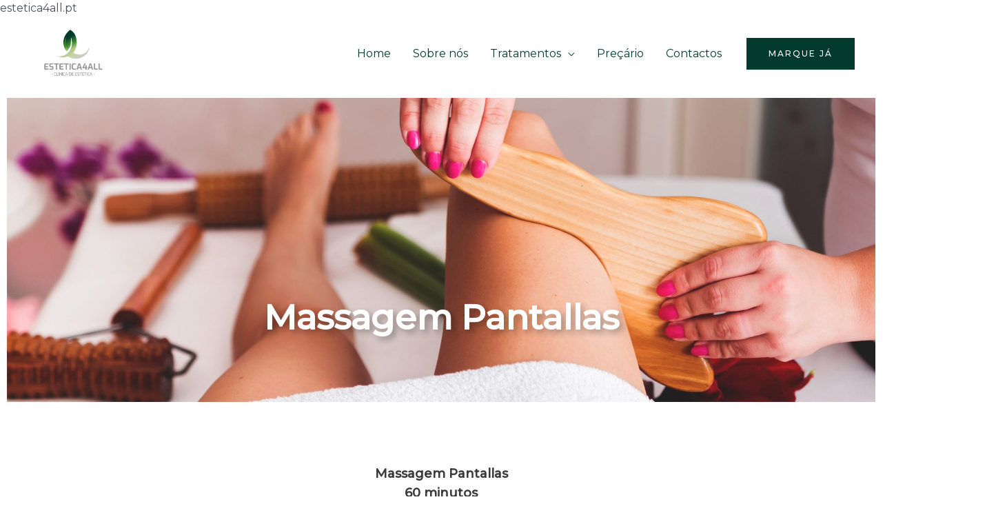

--- FILE ---
content_type: text/css
request_url: https://estetica4all.pt/wp-content/uploads/elementor/css/post-878.css?ver=1701970693
body_size: 466
content:
.elementor-878 .elementor-element.elementor-element-ca9b756{text-align:center;}.elementor-878 .elementor-element.elementor-element-ca9b756 .elementor-heading-title{color:#FFFFFF;font-size:50px;text-shadow:5px 5px 10px rgba(0,0,0,0.3);}.elementor-878 .elementor-element.elementor-element-ca9b756 > .elementor-widget-container{margin:-175px -175px -175px -175px;}.elementor-878 .elementor-element.elementor-element-e35c575{margin-top:50px;margin-bottom:50px;}.elementor-878 .elementor-element.elementor-element-26a5584{text-align:center;}.elementor-878 .elementor-element.elementor-element-26a5584 > .elementor-widget-container{margin:0px 100px 0px 100px;}.elementor-878 .elementor-element.elementor-element-ba1620f > .elementor-widget-container{margin:0px 50px 0px 50px;}.elementor-878 .elementor-element.elementor-element-f4c116d > .elementor-widget-container{padding:50px 50px 0px 50px;}.elementor-878 .elementor-element.elementor-element-22bacb3 > .elementor-widget-container{margin:0px 50px 0px 50px;}.elementor-878 .elementor-element.elementor-element-6f3616c > .elementor-widget-container{padding:50px 50px 0px 50px;}.elementor-878 .elementor-element.elementor-element-af2e75c > .elementor-widget-container{margin:0px 50px 0px 50px;}.elementor-878 .elementor-element.elementor-element-035a298 > .elementor-widget-container{padding:50px 50px 0px 50px;}.elementor-878 .elementor-element.elementor-element-08a1754 .elementor-icon-list-icon i{transition:color 0.3s;}.elementor-878 .elementor-element.elementor-element-08a1754 .elementor-icon-list-icon svg{transition:fill 0.3s;}.elementor-878 .elementor-element.elementor-element-08a1754{--e-icon-list-icon-size:14px;--icon-vertical-offset:0px;}.elementor-878 .elementor-element.elementor-element-08a1754 .elementor-icon-list-text{transition:color 0.3s;}.elementor-878 .elementor-element.elementor-element-08a1754 > .elementor-widget-container{padding:0px 50px 0px 50px;}.elementor-878 .elementor-element.elementor-element-18f0ae2 > .elementor-widget-container{padding:50px 50px 0px 50px;}.elementor-878 .elementor-element.elementor-element-6c955ef > .elementor-widget-container{margin:0px 50px 0px 50px;}.elementor-878 .elementor-element.elementor-element-7c27261 > .elementor-widget-container{padding:50px 50px 0px 50px;}.elementor-878 .elementor-element.elementor-element-6e925ef > .elementor-widget-container{margin:0px 50px 0px 50px;}.elementor-878 .elementor-element.elementor-element-ca7613b > .elementor-widget-container{padding:50px 50px 0px 50px;}.elementor-878 .elementor-element.elementor-element-9454526 > .elementor-widget-container{margin:0px 50px 0px 50px;}.elementor-878 .elementor-element.elementor-element-483c219{text-align:center;}.elementor-878 .elementor-element.elementor-element-483c219 > .elementor-widget-container{padding:30px 0px 0px 0px;}@media(max-width:1024px){.elementor-878 .elementor-element.elementor-element-ca9b756 .elementor-heading-title{font-size:40px;}.elementor-878 .elementor-element.elementor-element-ca9b756 > .elementor-widget-container{margin:-120px -120px -120px -120px;}}@media(max-width:767px){.elementor-878 .elementor-element.elementor-element-ca9b756 .elementor-heading-title{font-size:18px;}.elementor-878 .elementor-element.elementor-element-ca9b756 > .elementor-widget-container{margin:-60px -60px -60px -60px;}.elementor-878 .elementor-element.elementor-element-e412719{width:100%;}.elementor-878 .elementor-element.elementor-element-26a5584 > .elementor-widget-container{margin:0px 10px 0px 10px;}.elementor-878 .elementor-element.elementor-element-ba1620f > .elementor-widget-container{margin:0px 020px 0px 20px;}.elementor-878 .elementor-element.elementor-element-f4c116d > .elementor-widget-container{padding:50px 20px 0px 20px;}.elementor-878 .elementor-element.elementor-element-22bacb3 > .elementor-widget-container{margin:0px 020px 0px 20px;}.elementor-878 .elementor-element.elementor-element-6f3616c > .elementor-widget-container{padding:50px 20px 0px 20px;}.elementor-878 .elementor-element.elementor-element-af2e75c > .elementor-widget-container{margin:0px 020px 0px 20px;}.elementor-878 .elementor-element.elementor-element-035a298 > .elementor-widget-container{padding:50px 20px 0px 20px;}.elementor-878 .elementor-element.elementor-element-18f0ae2 > .elementor-widget-container{padding:50px 20px 0px 20px;}.elementor-878 .elementor-element.elementor-element-6c955ef > .elementor-widget-container{margin:0px 020px 0px 20px;}.elementor-878 .elementor-element.elementor-element-7c27261 > .elementor-widget-container{padding:50px 20px 0px 20px;}.elementor-878 .elementor-element.elementor-element-6e925ef > .elementor-widget-container{margin:0px 020px 0px 20px;}.elementor-878 .elementor-element.elementor-element-ca7613b > .elementor-widget-container{padding:50px 20px 0px 20px;}.elementor-878 .elementor-element.elementor-element-9454526 > .elementor-widget-container{margin:0px 020px 0px 20px;}}